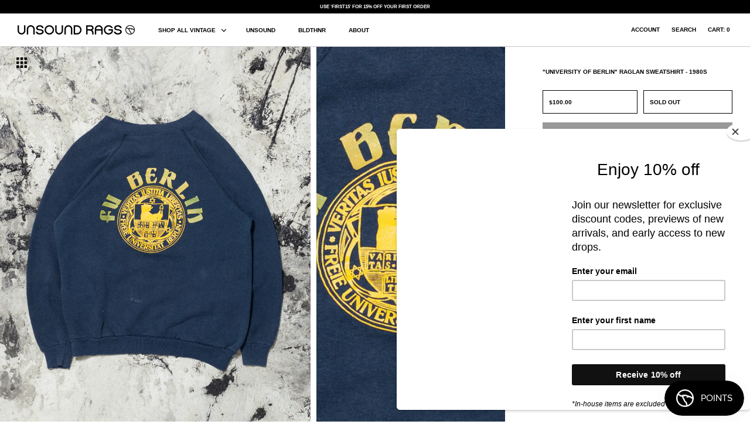

--- FILE ---
content_type: text/html; charset=utf-8
request_url: https://unsoundrags.com/products/university-of-berlin-raglan-sweatshirt-1980s
body_size: 17867
content:
<!DOCTYPE html>
<html class="no-js" lang="en">
<head>
  <!-- Symmetry 4.11.6 -->
  <link rel="preload" href="//unsoundrags.com/cdn/shop/t/52/assets/styles.css?v=68786865376874835781764651428" as="style">
  <meta charset="utf-8" />
<meta name="viewport" content="width=device-width, initial-scale=1.0, maximum-scale=1.0,user-scalable=0" />
<meta http-equiv="X-UA-Compatible" content="IE=edge">

<link rel="preconnect" href="https://cdn.shopify.com" crossorigin>
<link rel="preconnect" href="https://fonts.shopify.com" crossorigin>
<link rel="preconnect" href="https://monorail-edge.shopifysvc.com"><link rel="preload" as="font" href="" type="font/woff2" crossorigin>
<link rel="preload" as="font" href="" type="font/woff2" crossorigin>
<link rel="preload" as="font" href="" type="font/woff2" crossorigin>
<link rel="preload" as="font" href="" type="font/woff2" crossorigin><link rel="preload" as="font" href="" type="font/woff2" crossorigin><link rel="preload" href="//unsoundrags.com/cdn/shop/t/52/assets/vendor.js?v=105202062377205878661764650985" as="script">
<link rel="preload" href="//unsoundrags.com/cdn/shop/t/52/assets/theme.js?v=141117821041988082401764650985" as="script"><link rel="canonical" href="https://unsoundrags.com/products/university-of-berlin-raglan-sweatshirt-1980s" /><meta name="description" content="MeasurementsNo Tagged SizePit to pit: 21 inchesLength: 24 inches">
  <meta name="theme-color" content="#000000">

  <title>
    &quot;University of Berlin&quot; Raglan Sweatshirt - 1980s &ndash; UNSOUND RAGS
  </title>

  


<meta property="og:site_name" content="UNSOUND RAGS">
<meta property="og:url" content="https://unsoundrags.com/products/university-of-berlin-raglan-sweatshirt-1980s">
<meta property="og:title" content=""University of Berlin" Raglan Sweatshirt - 1980s">
<meta property="og:type" content="product">
<meta property="og:description" content="MeasurementsNo Tagged SizePit to pit: 21 inchesLength: 24 inches">

  <meta property="og:price:amount" content="100.00">
  <meta property="og:price:currency" content="USD">

<meta property="og:image" content="http://unsoundrags.com/cdn/shop/products/fuberlin1_1200x1200.jpg?v=1608772578">
      <meta property="og:image:width" content="2680">
      <meta property="og:image:height" content="3350">
    <meta property="og:image" content="http://unsoundrags.com/cdn/shop/products/fuberlin2_1200x1200.jpg?v=1608772578">
      <meta property="og:image:width" content="1041">
      <meta property="og:image:height" content="1301">
    



<meta name="twitter:card" content="summary_large_image">
<meta name="twitter:title" content=""University of Berlin" Raglan Sweatshirt - 1980s">
<meta name="twitter:description" content="MeasurementsNo Tagged SizePit to pit: 21 inchesLength: 24 inches">


  <link href="//unsoundrags.com/cdn/shop/t/52/assets/styles.css?v=68786865376874835781764651428" rel="stylesheet" type="text/css" media="all" />
  <link href="//unsoundrags.com/cdn/shop/t/52/assets/custom.css?v=2029508608274868601764650985" rel="stylesheet" type="text/css" media="all" />
  
  <style>
.price-area{
  height: 40px;
  line-height: 40px;

} 
    .price-container {
    margin-bottom: 15px!important;
}
  @media (max-width: 767px) {
    .overlay-text__rte.user-content.large-text {
      font-size: 10px !important;
    }
  }
  </style>

  <script>
    window.theme = window.theme || {};
    theme.money_format = "${{amount}}";
    theme.strings = {
      previous: "Previous",
      next: "Next",
      addressError: "Error looking up that address",
      addressNoResults: "No results for that address",
      addressQueryLimit: "You have exceeded the Google API usage limit. Consider upgrading to a \u003ca href=\"https:\/\/developers.google.com\/maps\/premium\/usage-limits\"\u003ePremium Plan\u003c\/a\u003e.",
      authError: "There was a problem authenticating your Google Maps API Key.",
      icon_labels_left: "Left",
      icon_labels_right: "Right",
      icon_labels_down: "Down",
      icon_labels_close: "Close",
      cart_terms_confirmation: "You must agree to the terms and conditions before continuing.",
      products_listing_from: "From",
      layout_live_search_see_all: "See all results",
      products_product_add_to_cart: "Add to Cart",
      products_variant_no_stock: "Sold out",
      products_variant_non_existent: "Unavailable",
      onlyXLeft: "[[ quantity ]] in stock",
      products_product_unit_price_separator: " \/ ",
      general_navigation_menu_toggle_aria_label: "Toggle menu",
      products_added_notification_title: "Just added",
      products_added_notification_item: "Item",
      products_added_notification_unit_price: "Item price",
      products_added_notification_quantity: "Qty",
      products_added_notification_total_price: "Total price",
      products_added_notification_shipping_note: "Excl. shipping",
      products_added_notification_keep_shopping: "Keep Shopping",
      products_added_notification_cart: "Cart",
      products_product_adding_to_cart: "Adding",
      products_product_added_to_cart: "Added to cart",
      products_added_notification_subtotal: "Subtotal",
      products_labels_sold_out: "Sold Out",
      products_labels_sale: "Sale",
      general_quick_search_pages: "Pages",
      general_quick_search_no_results: "Sorry, we couldn\u0026#39;t find any results"
    };
    theme.routes = {
      search_url: '/search',
      cart_url: '/cart',
      cart_add_url: '/cart/add',
      cart_change_url: '/cart/change'
    };
    theme.settings = {
      cart_type: "drawer",
      prod_thumb_detail_show: true,
      show_size_chart: false
    };
    document.documentElement.className = document.documentElement.className.replace('no-js', '');
  </script>

  <script>window.performance && window.performance.mark && window.performance.mark('shopify.content_for_header.start');</script><meta id="shopify-digital-wallet" name="shopify-digital-wallet" content="/28659548213/digital_wallets/dialog">
<meta name="shopify-checkout-api-token" content="48d71ba5f94c66745ce11bda0b1dfc28">
<meta id="in-context-paypal-metadata" data-shop-id="28659548213" data-venmo-supported="false" data-environment="production" data-locale="en_US" data-paypal-v4="true" data-currency="USD">
<link rel="alternate" type="application/json+oembed" href="https://unsoundrags.com/products/university-of-berlin-raglan-sweatshirt-1980s.oembed">
<script async="async" src="/checkouts/internal/preloads.js?locale=en-US"></script>
<link rel="preconnect" href="https://shop.app" crossorigin="anonymous">
<script async="async" src="https://shop.app/checkouts/internal/preloads.js?locale=en-US&shop_id=28659548213" crossorigin="anonymous"></script>
<script id="apple-pay-shop-capabilities" type="application/json">{"shopId":28659548213,"countryCode":"US","currencyCode":"USD","merchantCapabilities":["supports3DS"],"merchantId":"gid:\/\/shopify\/Shop\/28659548213","merchantName":"UNSOUND RAGS","requiredBillingContactFields":["postalAddress","email","phone"],"requiredShippingContactFields":["postalAddress","email","phone"],"shippingType":"shipping","supportedNetworks":["visa","masterCard","amex","discover","elo","jcb"],"total":{"type":"pending","label":"UNSOUND RAGS","amount":"1.00"},"shopifyPaymentsEnabled":true,"supportsSubscriptions":true}</script>
<script id="shopify-features" type="application/json">{"accessToken":"48d71ba5f94c66745ce11bda0b1dfc28","betas":["rich-media-storefront-analytics"],"domain":"unsoundrags.com","predictiveSearch":true,"shopId":28659548213,"locale":"en"}</script>
<script>var Shopify = Shopify || {};
Shopify.shop = "unsound-rags.myshopify.com";
Shopify.locale = "en";
Shopify.currency = {"active":"USD","rate":"1.0"};
Shopify.country = "US";
Shopify.theme = {"name":"Copy of BLACK FRIDAY 2025","id":143777071157,"schema_name":"Symmetry","schema_version":"4.11.6","theme_store_id":null,"role":"main"};
Shopify.theme.handle = "null";
Shopify.theme.style = {"id":null,"handle":null};
Shopify.cdnHost = "unsoundrags.com/cdn";
Shopify.routes = Shopify.routes || {};
Shopify.routes.root = "/";</script>
<script type="module">!function(o){(o.Shopify=o.Shopify||{}).modules=!0}(window);</script>
<script>!function(o){function n(){var o=[];function n(){o.push(Array.prototype.slice.apply(arguments))}return n.q=o,n}var t=o.Shopify=o.Shopify||{};t.loadFeatures=n(),t.autoloadFeatures=n()}(window);</script>
<script>
  window.ShopifyPay = window.ShopifyPay || {};
  window.ShopifyPay.apiHost = "shop.app\/pay";
  window.ShopifyPay.redirectState = null;
</script>
<script id="shop-js-analytics" type="application/json">{"pageType":"product"}</script>
<script defer="defer" async type="module" src="//unsoundrags.com/cdn/shopifycloud/shop-js/modules/v2/client.init-shop-cart-sync_BdyHc3Nr.en.esm.js"></script>
<script defer="defer" async type="module" src="//unsoundrags.com/cdn/shopifycloud/shop-js/modules/v2/chunk.common_Daul8nwZ.esm.js"></script>
<script type="module">
  await import("//unsoundrags.com/cdn/shopifycloud/shop-js/modules/v2/client.init-shop-cart-sync_BdyHc3Nr.en.esm.js");
await import("//unsoundrags.com/cdn/shopifycloud/shop-js/modules/v2/chunk.common_Daul8nwZ.esm.js");

  window.Shopify.SignInWithShop?.initShopCartSync?.({"fedCMEnabled":true,"windoidEnabled":true});

</script>
<script>
  window.Shopify = window.Shopify || {};
  if (!window.Shopify.featureAssets) window.Shopify.featureAssets = {};
  window.Shopify.featureAssets['shop-js'] = {"shop-cart-sync":["modules/v2/client.shop-cart-sync_QYOiDySF.en.esm.js","modules/v2/chunk.common_Daul8nwZ.esm.js"],"init-fed-cm":["modules/v2/client.init-fed-cm_DchLp9rc.en.esm.js","modules/v2/chunk.common_Daul8nwZ.esm.js"],"shop-button":["modules/v2/client.shop-button_OV7bAJc5.en.esm.js","modules/v2/chunk.common_Daul8nwZ.esm.js"],"init-windoid":["modules/v2/client.init-windoid_DwxFKQ8e.en.esm.js","modules/v2/chunk.common_Daul8nwZ.esm.js"],"shop-cash-offers":["modules/v2/client.shop-cash-offers_DWtL6Bq3.en.esm.js","modules/v2/chunk.common_Daul8nwZ.esm.js","modules/v2/chunk.modal_CQq8HTM6.esm.js"],"shop-toast-manager":["modules/v2/client.shop-toast-manager_CX9r1SjA.en.esm.js","modules/v2/chunk.common_Daul8nwZ.esm.js"],"init-shop-email-lookup-coordinator":["modules/v2/client.init-shop-email-lookup-coordinator_UhKnw74l.en.esm.js","modules/v2/chunk.common_Daul8nwZ.esm.js"],"pay-button":["modules/v2/client.pay-button_DzxNnLDY.en.esm.js","modules/v2/chunk.common_Daul8nwZ.esm.js"],"avatar":["modules/v2/client.avatar_BTnouDA3.en.esm.js"],"init-shop-cart-sync":["modules/v2/client.init-shop-cart-sync_BdyHc3Nr.en.esm.js","modules/v2/chunk.common_Daul8nwZ.esm.js"],"shop-login-button":["modules/v2/client.shop-login-button_D8B466_1.en.esm.js","modules/v2/chunk.common_Daul8nwZ.esm.js","modules/v2/chunk.modal_CQq8HTM6.esm.js"],"init-customer-accounts-sign-up":["modules/v2/client.init-customer-accounts-sign-up_C8fpPm4i.en.esm.js","modules/v2/client.shop-login-button_D8B466_1.en.esm.js","modules/v2/chunk.common_Daul8nwZ.esm.js","modules/v2/chunk.modal_CQq8HTM6.esm.js"],"init-shop-for-new-customer-accounts":["modules/v2/client.init-shop-for-new-customer-accounts_CVTO0Ztu.en.esm.js","modules/v2/client.shop-login-button_D8B466_1.en.esm.js","modules/v2/chunk.common_Daul8nwZ.esm.js","modules/v2/chunk.modal_CQq8HTM6.esm.js"],"init-customer-accounts":["modules/v2/client.init-customer-accounts_dRgKMfrE.en.esm.js","modules/v2/client.shop-login-button_D8B466_1.en.esm.js","modules/v2/chunk.common_Daul8nwZ.esm.js","modules/v2/chunk.modal_CQq8HTM6.esm.js"],"shop-follow-button":["modules/v2/client.shop-follow-button_CkZpjEct.en.esm.js","modules/v2/chunk.common_Daul8nwZ.esm.js","modules/v2/chunk.modal_CQq8HTM6.esm.js"],"lead-capture":["modules/v2/client.lead-capture_BntHBhfp.en.esm.js","modules/v2/chunk.common_Daul8nwZ.esm.js","modules/v2/chunk.modal_CQq8HTM6.esm.js"],"checkout-modal":["modules/v2/client.checkout-modal_CfxcYbTm.en.esm.js","modules/v2/chunk.common_Daul8nwZ.esm.js","modules/v2/chunk.modal_CQq8HTM6.esm.js"],"shop-login":["modules/v2/client.shop-login_Da4GZ2H6.en.esm.js","modules/v2/chunk.common_Daul8nwZ.esm.js","modules/v2/chunk.modal_CQq8HTM6.esm.js"],"payment-terms":["modules/v2/client.payment-terms_MV4M3zvL.en.esm.js","modules/v2/chunk.common_Daul8nwZ.esm.js","modules/v2/chunk.modal_CQq8HTM6.esm.js"]};
</script>
<script>(function() {
  var isLoaded = false;
  function asyncLoad() {
    if (isLoaded) return;
    isLoaded = true;
    var urls = ["https:\/\/chimpstatic.com\/mcjs-connected\/js\/users\/458b9578b8d1593bc8bbd1334\/cf99e89c87e1f22ad1744950d.js?shop=unsound-rags.myshopify.com","\/\/cdn.shopify.com\/s\/files\/1\/0257\/0108\/9360\/t\/85\/assets\/usf-license.js?shop=unsound-rags.myshopify.com","https:\/\/a.mailmunch.co\/widgets\/site-1009820-2acba0eb55bcaabf4ed745cc435c966660d91ba6.js?shop=unsound-rags.myshopify.com"];
    for (var i = 0; i < urls.length; i++) {
      var s = document.createElement('script');
      s.type = 'text/javascript';
      s.async = true;
      s.src = urls[i];
      var x = document.getElementsByTagName('script')[0];
      x.parentNode.insertBefore(s, x);
    }
  };
  if(window.attachEvent) {
    window.attachEvent('onload', asyncLoad);
  } else {
    window.addEventListener('load', asyncLoad, false);
  }
})();</script>
<script id="__st">var __st={"a":28659548213,"offset":-28800,"reqid":"d4164228-883f-44a0-af60-a8aacf3511fb-1768992394","pageurl":"unsoundrags.com\/products\/university-of-berlin-raglan-sweatshirt-1980s","u":"cb11b5cc8102","p":"product","rtyp":"product","rid":5000155430965};</script>
<script>window.ShopifyPaypalV4VisibilityTracking = true;</script>
<script id="captcha-bootstrap">!function(){'use strict';const t='contact',e='account',n='new_comment',o=[[t,t],['blogs',n],['comments',n],[t,'customer']],c=[[e,'customer_login'],[e,'guest_login'],[e,'recover_customer_password'],[e,'create_customer']],r=t=>t.map((([t,e])=>`form[action*='/${t}']:not([data-nocaptcha='true']) input[name='form_type'][value='${e}']`)).join(','),a=t=>()=>t?[...document.querySelectorAll(t)].map((t=>t.form)):[];function s(){const t=[...o],e=r(t);return a(e)}const i='password',u='form_key',d=['recaptcha-v3-token','g-recaptcha-response','h-captcha-response',i],f=()=>{try{return window.sessionStorage}catch{return}},m='__shopify_v',_=t=>t.elements[u];function p(t,e,n=!1){try{const o=window.sessionStorage,c=JSON.parse(o.getItem(e)),{data:r}=function(t){const{data:e,action:n}=t;return t[m]||n?{data:e,action:n}:{data:t,action:n}}(c);for(const[e,n]of Object.entries(r))t.elements[e]&&(t.elements[e].value=n);n&&o.removeItem(e)}catch(o){console.error('form repopulation failed',{error:o})}}const l='form_type',E='cptcha';function T(t){t.dataset[E]=!0}const w=window,h=w.document,L='Shopify',v='ce_forms',y='captcha';let A=!1;((t,e)=>{const n=(g='f06e6c50-85a8-45c8-87d0-21a2b65856fe',I='https://cdn.shopify.com/shopifycloud/storefront-forms-hcaptcha/ce_storefront_forms_captcha_hcaptcha.v1.5.2.iife.js',D={infoText:'Protected by hCaptcha',privacyText:'Privacy',termsText:'Terms'},(t,e,n)=>{const o=w[L][v],c=o.bindForm;if(c)return c(t,g,e,D).then(n);var r;o.q.push([[t,g,e,D],n]),r=I,A||(h.body.append(Object.assign(h.createElement('script'),{id:'captcha-provider',async:!0,src:r})),A=!0)});var g,I,D;w[L]=w[L]||{},w[L][v]=w[L][v]||{},w[L][v].q=[],w[L][y]=w[L][y]||{},w[L][y].protect=function(t,e){n(t,void 0,e),T(t)},Object.freeze(w[L][y]),function(t,e,n,w,h,L){const[v,y,A,g]=function(t,e,n){const i=e?o:[],u=t?c:[],d=[...i,...u],f=r(d),m=r(i),_=r(d.filter((([t,e])=>n.includes(e))));return[a(f),a(m),a(_),s()]}(w,h,L),I=t=>{const e=t.target;return e instanceof HTMLFormElement?e:e&&e.form},D=t=>v().includes(t);t.addEventListener('submit',(t=>{const e=I(t);if(!e)return;const n=D(e)&&!e.dataset.hcaptchaBound&&!e.dataset.recaptchaBound,o=_(e),c=g().includes(e)&&(!o||!o.value);(n||c)&&t.preventDefault(),c&&!n&&(function(t){try{if(!f())return;!function(t){const e=f();if(!e)return;const n=_(t);if(!n)return;const o=n.value;o&&e.removeItem(o)}(t);const e=Array.from(Array(32),(()=>Math.random().toString(36)[2])).join('');!function(t,e){_(t)||t.append(Object.assign(document.createElement('input'),{type:'hidden',name:u})),t.elements[u].value=e}(t,e),function(t,e){const n=f();if(!n)return;const o=[...t.querySelectorAll(`input[type='${i}']`)].map((({name:t})=>t)),c=[...d,...o],r={};for(const[a,s]of new FormData(t).entries())c.includes(a)||(r[a]=s);n.setItem(e,JSON.stringify({[m]:1,action:t.action,data:r}))}(t,e)}catch(e){console.error('failed to persist form',e)}}(e),e.submit())}));const S=(t,e)=>{t&&!t.dataset[E]&&(n(t,e.some((e=>e===t))),T(t))};for(const o of['focusin','change'])t.addEventListener(o,(t=>{const e=I(t);D(e)&&S(e,y())}));const B=e.get('form_key'),M=e.get(l),P=B&&M;t.addEventListener('DOMContentLoaded',(()=>{const t=y();if(P)for(const e of t)e.elements[l].value===M&&p(e,B);[...new Set([...A(),...v().filter((t=>'true'===t.dataset.shopifyCaptcha))])].forEach((e=>S(e,t)))}))}(h,new URLSearchParams(w.location.search),n,t,e,['guest_login'])})(!0,!0)}();</script>
<script integrity="sha256-4kQ18oKyAcykRKYeNunJcIwy7WH5gtpwJnB7kiuLZ1E=" data-source-attribution="shopify.loadfeatures" defer="defer" src="//unsoundrags.com/cdn/shopifycloud/storefront/assets/storefront/load_feature-a0a9edcb.js" crossorigin="anonymous"></script>
<script crossorigin="anonymous" defer="defer" src="//unsoundrags.com/cdn/shopifycloud/storefront/assets/shopify_pay/storefront-65b4c6d7.js?v=20250812"></script>
<script data-source-attribution="shopify.dynamic_checkout.dynamic.init">var Shopify=Shopify||{};Shopify.PaymentButton=Shopify.PaymentButton||{isStorefrontPortableWallets:!0,init:function(){window.Shopify.PaymentButton.init=function(){};var t=document.createElement("script");t.src="https://unsoundrags.com/cdn/shopifycloud/portable-wallets/latest/portable-wallets.en.js",t.type="module",document.head.appendChild(t)}};
</script>
<script data-source-attribution="shopify.dynamic_checkout.buyer_consent">
  function portableWalletsHideBuyerConsent(e){var t=document.getElementById("shopify-buyer-consent"),n=document.getElementById("shopify-subscription-policy-button");t&&n&&(t.classList.add("hidden"),t.setAttribute("aria-hidden","true"),n.removeEventListener("click",e))}function portableWalletsShowBuyerConsent(e){var t=document.getElementById("shopify-buyer-consent"),n=document.getElementById("shopify-subscription-policy-button");t&&n&&(t.classList.remove("hidden"),t.removeAttribute("aria-hidden"),n.addEventListener("click",e))}window.Shopify?.PaymentButton&&(window.Shopify.PaymentButton.hideBuyerConsent=portableWalletsHideBuyerConsent,window.Shopify.PaymentButton.showBuyerConsent=portableWalletsShowBuyerConsent);
</script>
<script data-source-attribution="shopify.dynamic_checkout.cart.bootstrap">document.addEventListener("DOMContentLoaded",(function(){function t(){return document.querySelector("shopify-accelerated-checkout-cart, shopify-accelerated-checkout")}if(t())Shopify.PaymentButton.init();else{new MutationObserver((function(e,n){t()&&(Shopify.PaymentButton.init(),n.disconnect())})).observe(document.body,{childList:!0,subtree:!0})}}));
</script>
<link id="shopify-accelerated-checkout-styles" rel="stylesheet" media="screen" href="https://unsoundrags.com/cdn/shopifycloud/portable-wallets/latest/accelerated-checkout-backwards-compat.css" crossorigin="anonymous">
<style id="shopify-accelerated-checkout-cart">
        #shopify-buyer-consent {
  margin-top: 1em;
  display: inline-block;
  width: 100%;
}

#shopify-buyer-consent.hidden {
  display: none;
}

#shopify-subscription-policy-button {
  background: none;
  border: none;
  padding: 0;
  text-decoration: underline;
  font-size: inherit;
  cursor: pointer;
}

#shopify-subscription-policy-button::before {
  box-shadow: none;
}

      </style>
<script id="sections-script" data-sections="product-recommendations" defer="defer" src="//unsoundrags.com/cdn/shop/t/52/compiled_assets/scripts.js?v=6067"></script>
<script>window.performance && window.performance.mark && window.performance.mark('shopify.content_for_header.end');</script>
  
  <script src="//unsoundrags.com/cdn/shop/t/52/assets/jquery-3.5.1.min.js?v=133494139889153862371764650985" type="text/javascript"></script>
  <script src="//unsoundrags.com/cdn/shop/t/52/assets/accordion.js?v=125295757303735989271764650985" type="text/javascript"></script>

  <!-- Google tag (gtag.js) -->
  <script async src="https://www.googletagmanager.com/gtag/js?id=G-YMESGLC290"></script>
  <script>
    window.dataLayer = window.dataLayer || [];
    function gtag(){dataLayer.push(arguments);}
    gtag('js', new Date());
  
    gtag('config', 'G-YMESGLC290');
  </script>

  <link rel="apple-touch-icon" sizes="180x180" href="//unsoundrags.com/cdn/shop/t/52/assets/apple-touch-icon.png?v=A05NqQgq0a&v=72186426012201019561764650985">
  <link rel="icon" type="image/png" sizes="32x32" href="//unsoundrags.com/cdn/shop/t/52/assets/favicon-32x32.png?v=A05NqQgq0a&v=55880099949612016191764650985">
  <link rel="icon" type="image/png" sizes="16x16" href="//unsoundrags.com/cdn/shop/t/52/assets/favicon-16x16.png?v=A05NqQgq0a&v=78272485170937124111764650985">
  <link rel="manifest" href="//unsoundrags.com/cdn/shop/t/52/assets/site.webmanifest?v=A05NqQgq0a&v=105306276942290813301764650985">
  <link rel="mask-icon" href="//unsoundrags.com/cdn/shop/t/52/assets/safari-pinned-tab.svg?v=A05NqQgq0a&v=126402617462650096081764650985" color="#acacac">
  <link rel="shortcut icon" href="//unsoundrags.com/cdn/shop/t/52/assets/favicon.ico?v=A05NqQgq0a&v=100334642597639456591764650985">
  <meta name="msapplication-TileColor" content="#acacac">
  <meta name="theme-color" content="#acacac">
 
<!-- "snippets/pagefly-header.liquid" was not rendered, the associated app was uninstalled -->
 <div class="evm-wiser-popup-mainsection"></div>	<script src="https://cdn.shopify.com/extensions/019bdd7a-c110-7969-8f1c-937dfc03ea8a/smile-io-272/assets/smile-loader.js" type="text/javascript" defer="defer"></script>
<link href="https://monorail-edge.shopifysvc.com" rel="dns-prefetch">
<script>(function(){if ("sendBeacon" in navigator && "performance" in window) {try {var session_token_from_headers = performance.getEntriesByType('navigation')[0].serverTiming.find(x => x.name == '_s').description;} catch {var session_token_from_headers = undefined;}var session_cookie_matches = document.cookie.match(/_shopify_s=([^;]*)/);var session_token_from_cookie = session_cookie_matches && session_cookie_matches.length === 2 ? session_cookie_matches[1] : "";var session_token = session_token_from_headers || session_token_from_cookie || "";function handle_abandonment_event(e) {var entries = performance.getEntries().filter(function(entry) {return /monorail-edge.shopifysvc.com/.test(entry.name);});if (!window.abandonment_tracked && entries.length === 0) {window.abandonment_tracked = true;var currentMs = Date.now();var navigation_start = performance.timing.navigationStart;var payload = {shop_id: 28659548213,url: window.location.href,navigation_start,duration: currentMs - navigation_start,session_token,page_type: "product"};window.navigator.sendBeacon("https://monorail-edge.shopifysvc.com/v1/produce", JSON.stringify({schema_id: "online_store_buyer_site_abandonment/1.1",payload: payload,metadata: {event_created_at_ms: currentMs,event_sent_at_ms: currentMs}}));}}window.addEventListener('pagehide', handle_abandonment_event);}}());</script>
<script id="web-pixels-manager-setup">(function e(e,d,r,n,o){if(void 0===o&&(o={}),!Boolean(null===(a=null===(i=window.Shopify)||void 0===i?void 0:i.analytics)||void 0===a?void 0:a.replayQueue)){var i,a;window.Shopify=window.Shopify||{};var t=window.Shopify;t.analytics=t.analytics||{};var s=t.analytics;s.replayQueue=[],s.publish=function(e,d,r){return s.replayQueue.push([e,d,r]),!0};try{self.performance.mark("wpm:start")}catch(e){}var l=function(){var e={modern:/Edge?\/(1{2}[4-9]|1[2-9]\d|[2-9]\d{2}|\d{4,})\.\d+(\.\d+|)|Firefox\/(1{2}[4-9]|1[2-9]\d|[2-9]\d{2}|\d{4,})\.\d+(\.\d+|)|Chrom(ium|e)\/(9{2}|\d{3,})\.\d+(\.\d+|)|(Maci|X1{2}).+ Version\/(15\.\d+|(1[6-9]|[2-9]\d|\d{3,})\.\d+)([,.]\d+|)( \(\w+\)|)( Mobile\/\w+|) Safari\/|Chrome.+OPR\/(9{2}|\d{3,})\.\d+\.\d+|(CPU[ +]OS|iPhone[ +]OS|CPU[ +]iPhone|CPU IPhone OS|CPU iPad OS)[ +]+(15[._]\d+|(1[6-9]|[2-9]\d|\d{3,})[._]\d+)([._]\d+|)|Android:?[ /-](13[3-9]|1[4-9]\d|[2-9]\d{2}|\d{4,})(\.\d+|)(\.\d+|)|Android.+Firefox\/(13[5-9]|1[4-9]\d|[2-9]\d{2}|\d{4,})\.\d+(\.\d+|)|Android.+Chrom(ium|e)\/(13[3-9]|1[4-9]\d|[2-9]\d{2}|\d{4,})\.\d+(\.\d+|)|SamsungBrowser\/([2-9]\d|\d{3,})\.\d+/,legacy:/Edge?\/(1[6-9]|[2-9]\d|\d{3,})\.\d+(\.\d+|)|Firefox\/(5[4-9]|[6-9]\d|\d{3,})\.\d+(\.\d+|)|Chrom(ium|e)\/(5[1-9]|[6-9]\d|\d{3,})\.\d+(\.\d+|)([\d.]+$|.*Safari\/(?![\d.]+ Edge\/[\d.]+$))|(Maci|X1{2}).+ Version\/(10\.\d+|(1[1-9]|[2-9]\d|\d{3,})\.\d+)([,.]\d+|)( \(\w+\)|)( Mobile\/\w+|) Safari\/|Chrome.+OPR\/(3[89]|[4-9]\d|\d{3,})\.\d+\.\d+|(CPU[ +]OS|iPhone[ +]OS|CPU[ +]iPhone|CPU IPhone OS|CPU iPad OS)[ +]+(10[._]\d+|(1[1-9]|[2-9]\d|\d{3,})[._]\d+)([._]\d+|)|Android:?[ /-](13[3-9]|1[4-9]\d|[2-9]\d{2}|\d{4,})(\.\d+|)(\.\d+|)|Mobile Safari.+OPR\/([89]\d|\d{3,})\.\d+\.\d+|Android.+Firefox\/(13[5-9]|1[4-9]\d|[2-9]\d{2}|\d{4,})\.\d+(\.\d+|)|Android.+Chrom(ium|e)\/(13[3-9]|1[4-9]\d|[2-9]\d{2}|\d{4,})\.\d+(\.\d+|)|Android.+(UC? ?Browser|UCWEB|U3)[ /]?(15\.([5-9]|\d{2,})|(1[6-9]|[2-9]\d|\d{3,})\.\d+)\.\d+|SamsungBrowser\/(5\.\d+|([6-9]|\d{2,})\.\d+)|Android.+MQ{2}Browser\/(14(\.(9|\d{2,})|)|(1[5-9]|[2-9]\d|\d{3,})(\.\d+|))(\.\d+|)|K[Aa][Ii]OS\/(3\.\d+|([4-9]|\d{2,})\.\d+)(\.\d+|)/},d=e.modern,r=e.legacy,n=navigator.userAgent;return n.match(d)?"modern":n.match(r)?"legacy":"unknown"}(),u="modern"===l?"modern":"legacy",c=(null!=n?n:{modern:"",legacy:""})[u],f=function(e){return[e.baseUrl,"/wpm","/b",e.hashVersion,"modern"===e.buildTarget?"m":"l",".js"].join("")}({baseUrl:d,hashVersion:r,buildTarget:u}),m=function(e){var d=e.version,r=e.bundleTarget,n=e.surface,o=e.pageUrl,i=e.monorailEndpoint;return{emit:function(e){var a=e.status,t=e.errorMsg,s=(new Date).getTime(),l=JSON.stringify({metadata:{event_sent_at_ms:s},events:[{schema_id:"web_pixels_manager_load/3.1",payload:{version:d,bundle_target:r,page_url:o,status:a,surface:n,error_msg:t},metadata:{event_created_at_ms:s}}]});if(!i)return console&&console.warn&&console.warn("[Web Pixels Manager] No Monorail endpoint provided, skipping logging."),!1;try{return self.navigator.sendBeacon.bind(self.navigator)(i,l)}catch(e){}var u=new XMLHttpRequest;try{return u.open("POST",i,!0),u.setRequestHeader("Content-Type","text/plain"),u.send(l),!0}catch(e){return console&&console.warn&&console.warn("[Web Pixels Manager] Got an unhandled error while logging to Monorail."),!1}}}}({version:r,bundleTarget:l,surface:e.surface,pageUrl:self.location.href,monorailEndpoint:e.monorailEndpoint});try{o.browserTarget=l,function(e){var d=e.src,r=e.async,n=void 0===r||r,o=e.onload,i=e.onerror,a=e.sri,t=e.scriptDataAttributes,s=void 0===t?{}:t,l=document.createElement("script"),u=document.querySelector("head"),c=document.querySelector("body");if(l.async=n,l.src=d,a&&(l.integrity=a,l.crossOrigin="anonymous"),s)for(var f in s)if(Object.prototype.hasOwnProperty.call(s,f))try{l.dataset[f]=s[f]}catch(e){}if(o&&l.addEventListener("load",o),i&&l.addEventListener("error",i),u)u.appendChild(l);else{if(!c)throw new Error("Did not find a head or body element to append the script");c.appendChild(l)}}({src:f,async:!0,onload:function(){if(!function(){var e,d;return Boolean(null===(d=null===(e=window.Shopify)||void 0===e?void 0:e.analytics)||void 0===d?void 0:d.initialized)}()){var d=window.webPixelsManager.init(e)||void 0;if(d){var r=window.Shopify.analytics;r.replayQueue.forEach((function(e){var r=e[0],n=e[1],o=e[2];d.publishCustomEvent(r,n,o)})),r.replayQueue=[],r.publish=d.publishCustomEvent,r.visitor=d.visitor,r.initialized=!0}}},onerror:function(){return m.emit({status:"failed",errorMsg:"".concat(f," has failed to load")})},sri:function(e){var d=/^sha384-[A-Za-z0-9+/=]+$/;return"string"==typeof e&&d.test(e)}(c)?c:"",scriptDataAttributes:o}),m.emit({status:"loading"})}catch(e){m.emit({status:"failed",errorMsg:(null==e?void 0:e.message)||"Unknown error"})}}})({shopId: 28659548213,storefrontBaseUrl: "https://unsoundrags.com",extensionsBaseUrl: "https://extensions.shopifycdn.com/cdn/shopifycloud/web-pixels-manager",monorailEndpoint: "https://monorail-edge.shopifysvc.com/unstable/produce_batch",surface: "storefront-renderer",enabledBetaFlags: ["2dca8a86"],webPixelsConfigList: [{"id":"shopify-app-pixel","configuration":"{}","eventPayloadVersion":"v1","runtimeContext":"STRICT","scriptVersion":"0450","apiClientId":"shopify-pixel","type":"APP","privacyPurposes":["ANALYTICS","MARKETING"]},{"id":"shopify-custom-pixel","eventPayloadVersion":"v1","runtimeContext":"LAX","scriptVersion":"0450","apiClientId":"shopify-pixel","type":"CUSTOM","privacyPurposes":["ANALYTICS","MARKETING"]}],isMerchantRequest: false,initData: {"shop":{"name":"UNSOUND RAGS","paymentSettings":{"currencyCode":"USD"},"myshopifyDomain":"unsound-rags.myshopify.com","countryCode":"US","storefrontUrl":"https:\/\/unsoundrags.com"},"customer":null,"cart":null,"checkout":null,"productVariants":[{"price":{"amount":100.0,"currencyCode":"USD"},"product":{"title":"\"University of Berlin\" Raglan Sweatshirt - 1980s","vendor":"UNSOUND RAGS","id":"5000155430965","untranslatedTitle":"\"University of Berlin\" Raglan Sweatshirt - 1980s","url":"\/products\/university-of-berlin-raglan-sweatshirt-1980s","type":"Sweatshirts \u0026 Knitwear"},"id":"33353946923061","image":{"src":"\/\/unsoundrags.com\/cdn\/shop\/products\/fuberlin1.jpg?v=1608772578"},"sku":"\"ULS4182","title":"MEDIUM","untranslatedTitle":"MEDIUM"}],"purchasingCompany":null},},"https://unsoundrags.com/cdn","fcfee988w5aeb613cpc8e4bc33m6693e112",{"modern":"","legacy":""},{"shopId":"28659548213","storefrontBaseUrl":"https:\/\/unsoundrags.com","extensionBaseUrl":"https:\/\/extensions.shopifycdn.com\/cdn\/shopifycloud\/web-pixels-manager","surface":"storefront-renderer","enabledBetaFlags":"[\"2dca8a86\"]","isMerchantRequest":"false","hashVersion":"fcfee988w5aeb613cpc8e4bc33m6693e112","publish":"custom","events":"[[\"page_viewed\",{}],[\"product_viewed\",{\"productVariant\":{\"price\":{\"amount\":100.0,\"currencyCode\":\"USD\"},\"product\":{\"title\":\"\\\"University of Berlin\\\" Raglan Sweatshirt - 1980s\",\"vendor\":\"UNSOUND RAGS\",\"id\":\"5000155430965\",\"untranslatedTitle\":\"\\\"University of Berlin\\\" Raglan Sweatshirt - 1980s\",\"url\":\"\/products\/university-of-berlin-raglan-sweatshirt-1980s\",\"type\":\"Sweatshirts \u0026 Knitwear\"},\"id\":\"33353946923061\",\"image\":{\"src\":\"\/\/unsoundrags.com\/cdn\/shop\/products\/fuberlin1.jpg?v=1608772578\"},\"sku\":\"\\\"ULS4182\",\"title\":\"MEDIUM\",\"untranslatedTitle\":\"MEDIUM\"}}]]"});</script><script>
  window.ShopifyAnalytics = window.ShopifyAnalytics || {};
  window.ShopifyAnalytics.meta = window.ShopifyAnalytics.meta || {};
  window.ShopifyAnalytics.meta.currency = 'USD';
  var meta = {"product":{"id":5000155430965,"gid":"gid:\/\/shopify\/Product\/5000155430965","vendor":"UNSOUND RAGS","type":"Sweatshirts \u0026 Knitwear","handle":"university-of-berlin-raglan-sweatshirt-1980s","variants":[{"id":33353946923061,"price":10000,"name":"\"University of Berlin\" Raglan Sweatshirt - 1980s - MEDIUM","public_title":"MEDIUM","sku":"\"ULS4182"}],"remote":false},"page":{"pageType":"product","resourceType":"product","resourceId":5000155430965,"requestId":"d4164228-883f-44a0-af60-a8aacf3511fb-1768992394"}};
  for (var attr in meta) {
    window.ShopifyAnalytics.meta[attr] = meta[attr];
  }
</script>
<script class="analytics">
  (function () {
    var customDocumentWrite = function(content) {
      var jquery = null;

      if (window.jQuery) {
        jquery = window.jQuery;
      } else if (window.Checkout && window.Checkout.$) {
        jquery = window.Checkout.$;
      }

      if (jquery) {
        jquery('body').append(content);
      }
    };

    var hasLoggedConversion = function(token) {
      if (token) {
        return document.cookie.indexOf('loggedConversion=' + token) !== -1;
      }
      return false;
    }

    var setCookieIfConversion = function(token) {
      if (token) {
        var twoMonthsFromNow = new Date(Date.now());
        twoMonthsFromNow.setMonth(twoMonthsFromNow.getMonth() + 2);

        document.cookie = 'loggedConversion=' + token + '; expires=' + twoMonthsFromNow;
      }
    }

    var trekkie = window.ShopifyAnalytics.lib = window.trekkie = window.trekkie || [];
    if (trekkie.integrations) {
      return;
    }
    trekkie.methods = [
      'identify',
      'page',
      'ready',
      'track',
      'trackForm',
      'trackLink'
    ];
    trekkie.factory = function(method) {
      return function() {
        var args = Array.prototype.slice.call(arguments);
        args.unshift(method);
        trekkie.push(args);
        return trekkie;
      };
    };
    for (var i = 0; i < trekkie.methods.length; i++) {
      var key = trekkie.methods[i];
      trekkie[key] = trekkie.factory(key);
    }
    trekkie.load = function(config) {
      trekkie.config = config || {};
      trekkie.config.initialDocumentCookie = document.cookie;
      var first = document.getElementsByTagName('script')[0];
      var script = document.createElement('script');
      script.type = 'text/javascript';
      script.onerror = function(e) {
        var scriptFallback = document.createElement('script');
        scriptFallback.type = 'text/javascript';
        scriptFallback.onerror = function(error) {
                var Monorail = {
      produce: function produce(monorailDomain, schemaId, payload) {
        var currentMs = new Date().getTime();
        var event = {
          schema_id: schemaId,
          payload: payload,
          metadata: {
            event_created_at_ms: currentMs,
            event_sent_at_ms: currentMs
          }
        };
        return Monorail.sendRequest("https://" + monorailDomain + "/v1/produce", JSON.stringify(event));
      },
      sendRequest: function sendRequest(endpointUrl, payload) {
        // Try the sendBeacon API
        if (window && window.navigator && typeof window.navigator.sendBeacon === 'function' && typeof window.Blob === 'function' && !Monorail.isIos12()) {
          var blobData = new window.Blob([payload], {
            type: 'text/plain'
          });

          if (window.navigator.sendBeacon(endpointUrl, blobData)) {
            return true;
          } // sendBeacon was not successful

        } // XHR beacon

        var xhr = new XMLHttpRequest();

        try {
          xhr.open('POST', endpointUrl);
          xhr.setRequestHeader('Content-Type', 'text/plain');
          xhr.send(payload);
        } catch (e) {
          console.log(e);
        }

        return false;
      },
      isIos12: function isIos12() {
        return window.navigator.userAgent.lastIndexOf('iPhone; CPU iPhone OS 12_') !== -1 || window.navigator.userAgent.lastIndexOf('iPad; CPU OS 12_') !== -1;
      }
    };
    Monorail.produce('monorail-edge.shopifysvc.com',
      'trekkie_storefront_load_errors/1.1',
      {shop_id: 28659548213,
      theme_id: 143777071157,
      app_name: "storefront",
      context_url: window.location.href,
      source_url: "//unsoundrags.com/cdn/s/trekkie.storefront.cd680fe47e6c39ca5d5df5f0a32d569bc48c0f27.min.js"});

        };
        scriptFallback.async = true;
        scriptFallback.src = '//unsoundrags.com/cdn/s/trekkie.storefront.cd680fe47e6c39ca5d5df5f0a32d569bc48c0f27.min.js';
        first.parentNode.insertBefore(scriptFallback, first);
      };
      script.async = true;
      script.src = '//unsoundrags.com/cdn/s/trekkie.storefront.cd680fe47e6c39ca5d5df5f0a32d569bc48c0f27.min.js';
      first.parentNode.insertBefore(script, first);
    };
    trekkie.load(
      {"Trekkie":{"appName":"storefront","development":false,"defaultAttributes":{"shopId":28659548213,"isMerchantRequest":null,"themeId":143777071157,"themeCityHash":"9266446629942710198","contentLanguage":"en","currency":"USD","eventMetadataId":"2c117bda-006b-4d6f-9cea-d4f9bbd815e8"},"isServerSideCookieWritingEnabled":true,"monorailRegion":"shop_domain","enabledBetaFlags":["65f19447"]},"Session Attribution":{},"S2S":{"facebookCapiEnabled":false,"source":"trekkie-storefront-renderer","apiClientId":580111}}
    );

    var loaded = false;
    trekkie.ready(function() {
      if (loaded) return;
      loaded = true;

      window.ShopifyAnalytics.lib = window.trekkie;

      var originalDocumentWrite = document.write;
      document.write = customDocumentWrite;
      try { window.ShopifyAnalytics.merchantGoogleAnalytics.call(this); } catch(error) {};
      document.write = originalDocumentWrite;

      window.ShopifyAnalytics.lib.page(null,{"pageType":"product","resourceType":"product","resourceId":5000155430965,"requestId":"d4164228-883f-44a0-af60-a8aacf3511fb-1768992394","shopifyEmitted":true});

      var match = window.location.pathname.match(/checkouts\/(.+)\/(thank_you|post_purchase)/)
      var token = match? match[1]: undefined;
      if (!hasLoggedConversion(token)) {
        setCookieIfConversion(token);
        window.ShopifyAnalytics.lib.track("Viewed Product",{"currency":"USD","variantId":33353946923061,"productId":5000155430965,"productGid":"gid:\/\/shopify\/Product\/5000155430965","name":"\"University of Berlin\" Raglan Sweatshirt - 1980s - MEDIUM","price":"100.00","sku":"\"ULS4182","brand":"UNSOUND RAGS","variant":"MEDIUM","category":"Sweatshirts \u0026 Knitwear","nonInteraction":true,"remote":false},undefined,undefined,{"shopifyEmitted":true});
      window.ShopifyAnalytics.lib.track("monorail:\/\/trekkie_storefront_viewed_product\/1.1",{"currency":"USD","variantId":33353946923061,"productId":5000155430965,"productGid":"gid:\/\/shopify\/Product\/5000155430965","name":"\"University of Berlin\" Raglan Sweatshirt - 1980s - MEDIUM","price":"100.00","sku":"\"ULS4182","brand":"UNSOUND RAGS","variant":"MEDIUM","category":"Sweatshirts \u0026 Knitwear","nonInteraction":true,"remote":false,"referer":"https:\/\/unsoundrags.com\/products\/university-of-berlin-raglan-sweatshirt-1980s"});
      }
    });


        var eventsListenerScript = document.createElement('script');
        eventsListenerScript.async = true;
        eventsListenerScript.src = "//unsoundrags.com/cdn/shopifycloud/storefront/assets/shop_events_listener-3da45d37.js";
        document.getElementsByTagName('head')[0].appendChild(eventsListenerScript);

})();</script>
<script
  defer
  src="https://unsoundrags.com/cdn/shopifycloud/perf-kit/shopify-perf-kit-3.0.4.min.js"
  data-application="storefront-renderer"
  data-shop-id="28659548213"
  data-render-region="gcp-us-central1"
  data-page-type="product"
  data-theme-instance-id="143777071157"
  data-theme-name="Symmetry"
  data-theme-version="4.11.6"
  data-monorail-region="shop_domain"
  data-resource-timing-sampling-rate="10"
  data-shs="true"
  data-shs-beacon="true"
  data-shs-export-with-fetch="true"
  data-shs-logs-sample-rate="1"
  data-shs-beacon-endpoint="https://unsoundrags.com/api/collect"
></script>
</head> 

<body class="template-product">
  <a class="skip-link visually-hidden" href="#content">Skip to content</a>

  <div id="shopify-section-announcement-bar" class="shopify-section section-announcement-bar">
 

  <div id="section-id-announcement-bar" class="announcement-bar announcement-bar--align-center" data-section-type="announcement-bar">
    <style data-shopify>
      #section-id-announcement-bar {
        background: #000000;
        color: #ffffff;
      }
    </style>
<div class="container container--no-max">
      <div class="announcement-bar__left">
        
      </div>

      
        <div class="announcement-bar__middle">
          <a class="announcement-bar__link" href="/collections/unsound"><div class="announcement-bar__inner">USE ‘FIRST15’ FOR 15% OFF YOUR FIRST ORDER</div></a>
        </div>
      

      <div class="announcement-bar__right">
        
        
          <div class="header-disclosures desktop-only">
            <form method="post" action="/localization" id="localization_form_annbar" accept-charset="UTF-8" class="selectors-form" enctype="multipart/form-data"><input type="hidden" name="form_type" value="localization" /><input type="hidden" name="utf8" value="✓" /><input type="hidden" name="_method" value="put" /><input type="hidden" name="return_to" value="/products/university-of-berlin-raglan-sweatshirt-1980s" /></form>
          </div>
        
      </div>
    </div>
  </div>
</div>
  <div id="shopify-section-header" class="shopify-section section-header"><style data-shopify>
  .logo img {
    width: 200px;
  }
  .logo-area__middle--logo-image {
    max-width: 200px;
  }
  @media (max-width: 767px) {
    .logo img {
      width: 125px;
    }
  }.section-header {
    position: -webkit-sticky;
    position: sticky;
  }</style>



<div data-section-type="header">
  <div id="pageheader" class="pageheader pageheader--layout-inline-menu-left"><div class="logo-area container container--no-max">
      <div class="logo-image">
        <div class="logo-area__middle__inner">
        
<div class="logo">
        <a href="/" title="UNSOUND RAGS"><img src="//unsoundrags.com/cdn/shop/files/UNSOUNDWEBSITELOGO_a2a1e70c-8dbb-4c63-b171-3abd57e660b2_400x.png?v=1678905047" alt="" itemprop="logo" /></a>
      </div>
        </div>
      </div>
      
      <div class="logo-area__left" style="padding-left: 40px;">
        <div class="logo-area__left__inner">
          

          

          
            <div class="navigation navigation--left" role="navigation" aria-label="Primary navigation">
              <div class="navigation__tier-1-container">
                <ul class="navigation__tier-1">
                  
<li class="navigation__item navigation__item--with-children">
                      <a href="/collections/shop-all-vintage" class="navigation__link" aria-haspopup="true" aria-expanded="false" aria-controls="NavigationTier2-1">SHOP ALL VINTAGE</a>
                      
                        <a class="navigation__children-toggle" href="#"><svg xmlns="http://www.w3.org/2000/svg" width="24" height="24" viewBox="0 0 24 24" fill="none" stroke="currentColor" stroke-width="2" stroke-linecap="round" stroke-linejoin="round" class="feather feather-chevron-down"><title>Toggle menu</title><polyline points="6 9 12 15 18 9"></polyline></svg></a>
                      
                    </li>
                  
<li class="navigation__item">
                      <a href="/collections/unsound" class="navigation__link" >UNSOUND</a>
                      
                    </li>
                  
<li class="navigation__item">
                      <a href="/collections/bldthnr" class="navigation__link" >bldthnr</a>
                      
                    </li>
                  
<li class="navigation__item">
                      <a href="/pages/about" class="navigation__link" >ABOUT</a>
                      
                    </li>
                  
                </ul>
              </div>
            </div>
          
        </div>
      </div>

      

      <div class="logo-area__right">
        <div class="logo-area__right__inner">
          <div>
            
              
                <a class="header-account-link-mobile" href="/account/login" aria-label="Account">
                  <span class="desktop-only">Account</span>
                  <span class="mobile-only"><svg width="19px" height="18px" viewBox="-1 -1 21 20" version="1.1" xmlns="http://www.w3.org/2000/svg" xmlns:xlink="http://www.w3.org/1999/xlink">
  <g transform="translate(0.968750, -0.031250)" stroke="none" stroke-width="1" fill="currentColor" fill-rule="nonzero">
    <path d="M9,7.5 C10.704,7.5 12.086,6.157 12.086,4.5 C12.086,2.843 10.704,1.5 9,1.5 C7.296,1.5 5.914,2.843 5.914,4.5 C5.914,6.157 7.296,7.5 9,7.5 Z M9,9 C6.444,9 4.371,6.985 4.371,4.5 C4.371,2.015 6.444,0 9,0 C11.556,0 13.629,2.015 13.629,4.5 C13.629,6.985 11.556,9 9,9 Z M1.543,18 L0,18 L0,15 C0,12.377 2.187,10.25 4.886,10.25 L14.143,10.25 C16.273,10.25 18,11.929 18,14 L18,18 L16.457,18 L16.457,14 C16.457,12.757 15.421,11.75 14.143,11.75 L4.886,11.75 C3.04,11.75 1.543,13.205 1.543,15 L1.543,18 Z"></path>
  </g>
</svg></span>
                </a>
              
            
          </div>
          <div class="mobile-only">
            <a class="show-search-link" href="#main-search">
              <span class="header-search-link-mobile"><svg viewBox="0 0 19 21" version="1.1" xmlns="http://www.w3.org/2000/svg" xmlns:xlink="http://www.w3.org/1999/xlink" stroke="none" stroke-width="1" fill="currentColor" fill-rule="nonzero">
  <g transform="translate(0.000000, 0.472222)" >
    <path d="M14.3977778,14.0103889 L19,19.0422222 L17.8135556,20.0555556 L13.224,15.0385 C11.8019062,16.0671405 10.0908414,16.619514 8.33572222,16.6165556 C3.73244444,16.6165556 0,12.8967778 0,8.30722222 C0,3.71766667 3.73244444,0 8.33572222,0 C12.939,0 16.6714444,3.71977778 16.6714444,8.30722222 C16.6739657,10.4296993 15.859848,12.4717967 14.3977778,14.0103889 Z M8.33572222,15.0585556 C12.0766111,15.0585556 15.1081667,12.0365 15.1081667,8.30827778 C15.1081667,4.58005556 12.0766111,1.558 8.33572222,1.558 C4.59483333,1.558 1.56327778,4.58005556 1.56327778,8.30827778 C1.56327778,12.0365 4.59483333,15.0585556 8.33572222,15.0585556 Z"></path>
  </g>
</svg>
</span>
            </a>
          </div>
          <div>
            <a class="show-search-link desktop-only" href="#main-search">
              <span class="show-search-link__text">Search</span>
              <span class="show-search-link__icon"><svg viewBox="0 0 19 21" version="1.1" xmlns="http://www.w3.org/2000/svg" xmlns:xlink="http://www.w3.org/1999/xlink" stroke="none" stroke-width="1" fill="currentColor" fill-rule="nonzero">
  <g transform="translate(0.000000, 0.472222)" >
    <path d="M14.3977778,14.0103889 L19,19.0422222 L17.8135556,20.0555556 L13.224,15.0385 C11.8019062,16.0671405 10.0908414,16.619514 8.33572222,16.6165556 C3.73244444,16.6165556 0,12.8967778 0,8.30722222 C0,3.71766667 3.73244444,0 8.33572222,0 C12.939,0 16.6714444,3.71977778 16.6714444,8.30722222 C16.6739657,10.4296993 15.859848,12.4717967 14.3977778,14.0103889 Z M8.33572222,15.0585556 C12.0766111,15.0585556 15.1081667,12.0365 15.1081667,8.30827778 C15.1081667,4.58005556 12.0766111,1.558 8.33572222,1.558 C4.59483333,1.558 1.56327778,4.58005556 1.56327778,8.30827778 C1.56327778,12.0365 4.59483333,15.0585556 8.33572222,15.0585556 Z"></path>
  </g>
</svg>
</span>
            </a>
          </div>
          <div class="cart-summary">
            <a href="/cart" class="cart-link">
              <span class="cart-link__label">Cart: 0</span>
              <span class="cart-link__icon"><svg viewBox="0 0 21 19" version="1.1" xmlns="http://www.w3.org/2000/svg" xmlns:xlink="http://www.w3.org/1999/xlink" stroke="none" stroke-width="1" fill="currentColor" fill-rule="nonzero">
  <g transform="translate(-0.500000, 0.500000)">
    <path d="M10.5,5.75 L10.5,0 L12,0 L12,5.75 L21.5,5.75 L17.682,17.75 L4.318,17.75 L0.5,5.75 L10.5,5.75 Z M2.551,7.25 L5.415,16.25 L16.585,16.25 L19.449,7.25 L2.55,7.25 L2.551,7.25 Z"></path>
  </g>
</svg></span>
            </a>
          </div>
          <div>
            <button class="button notabutton mobile-nav-toggle" aria-label="Toggle menu" aria-controls="main-nav">
              <svg xmlns="http://www.w3.org/2000/svg" width="24" height="24" viewBox="0 0 24 24" fill="none" stroke="currentColor" stroke-width="1.5" stroke-linecap="round" stroke-linejoin="round" class="feather feather-menu"><line x1="3" y1="12" x2="21" y2="12"></line><line x1="3" y1="6" x2="21" y2="6"></line><line x1="3" y1="18" x2="21" y2="18"></line></svg>
            </button>
          </div>
        </div>
      </div>
    </div><div id="main-search" class="main-search main-search--with-suggestions"
        data-live-search="true"
        data-live-search-price="false"
        data-live-search-vendor="false"
        data-live-search-meta="false"
        data-product-image-shape="natural"
        data-hover-detail-mode="permanent"
        data-show-sold-out-label="false"
        data-show-sale-label="false">

      <div class="main-search__container container">
        <button class="main-search__close button notabutton" aria-label="Close"><svg xmlns="http://www.w3.org/2000/svg" width="24" height="24" viewBox="0 0 24 24" fill="none" stroke="currentColor" stroke-width="2" stroke-linecap="round" stroke-linejoin="round" class="feather feather-x"><line x1="18" y1="6" x2="6" y2="18"></line><line x1="6" y1="6" x2="18" y2="18"></line></svg></button>

        <form class="main-search__form" action="/search" method="get" autocomplete="off">
          <input type="hidden" name="type" value="product,article,page" />
          <input type="hidden" name="options[prefix]" value="last" />
          <div class="main-search__input-container">
            <input class="main-search__input" type="text" name="q" autocomplete="off" placeholder="Search..." aria-label="Search Store" />
          </div>
          <button class="main-search__button button notabutton" type="submit" aria-label="Submit"><svg viewBox="0 0 19 21" version="1.1" xmlns="http://www.w3.org/2000/svg" xmlns:xlink="http://www.w3.org/1999/xlink" stroke="none" stroke-width="1" fill="currentColor" fill-rule="nonzero">
  <g transform="translate(0.000000, 0.472222)" >
    <path d="M14.3977778,14.0103889 L19,19.0422222 L17.8135556,20.0555556 L13.224,15.0385 C11.8019062,16.0671405 10.0908414,16.619514 8.33572222,16.6165556 C3.73244444,16.6165556 0,12.8967778 0,8.30722222 C0,3.71766667 3.73244444,0 8.33572222,0 C12.939,0 16.6714444,3.71977778 16.6714444,8.30722222 C16.6739657,10.4296993 15.859848,12.4717967 14.3977778,14.0103889 Z M8.33572222,15.0585556 C12.0766111,15.0585556 15.1081667,12.0365 15.1081667,8.30827778 C15.1081667,4.58005556 12.0766111,1.558 8.33572222,1.558 C4.59483333,1.558 1.56327778,4.58005556 1.56327778,8.30827778 C1.56327778,12.0365 4.59483333,15.0585556 8.33572222,15.0585556 Z"></path>
  </g>
</svg>
</button>
        </form>

        <div class="main-search__results"></div>

        
          <div class="main-search__suggestions">
            
              <div class="h4-style heading-font">SEARCH BY ERA, COLOR, OR STYLE</div>
            
            
          </div>
        
      </div>
    </div>
  </div><div id="main-nav">
    <div class="navigation navigation--main" role="navigation" aria-label="Primary navigation">
      <div class="navigation__tier-1-container">
        <a href="#" class="mobile-only mobile-nav-toggle"><svg xmlns="http://www.w3.org/2000/svg" width="24" height="24" viewBox="0 0 24 24" fill="none" stroke="currentColor" stroke-width="2" stroke-linecap="round" stroke-linejoin="round" class="feather feather-x"><line x1="18" y1="6" x2="6" y2="18"></line><line x1="6" y1="6" x2="18" y2="18"></line></svg></a>
        <ul class="navigation__tier-1">
          
<li class="navigation__item navigation__item--with-children">
              <a href="/collections/shop-all-vintage" class="navigation__link" aria-haspopup="true" aria-expanded="false" aria-controls="NavigationTier2-1">SHOP ALL VINTAGE</a>
              
                <a class="navigation__children-toggle" href="#"><svg xmlns="http://www.w3.org/2000/svg" width="24" height="24" viewBox="0 0 24 24" fill="none" stroke="currentColor" stroke-width="2" stroke-linecap="round" stroke-linejoin="round" class="feather feather-chevron-down"><title>Toggle menu</title><polyline points="6 9 12 15 18 9"></polyline></svg></a>
              

              
<div id="NavigationTier2-1" class="navigation__tier-2-container navigation__child-tier">
                  <ul class="navigation__tier-2">
                    
                    <li class="navigation__item">
                      <a href="/collections/band-tees" class="navigation__link" >VINTAGE BAND TEES</a>
                      

                      
                    </li>
                    
                    <li class="navigation__item">
                      <a href="/collections/vintage-levis-jeans" class="navigation__link" >VINTAGE LEVI'S</a>
                      

                      
                    </li>
                    
                    <li class="navigation__item">
                      <a href="/collections/vintage-blanks" class="navigation__link" >VINTAGE BLANKS</a>
                      

                      
                    </li>
                    
</ul>
                </div>
              
            </li>
          
<li class="navigation__item">
              <a href="/collections/unsound" class="navigation__link" >UNSOUND</a>
              

              
            </li>
          
<li class="navigation__item">
              <a href="/collections/bldthnr" class="navigation__link" >bldthnr</a>
              

              
            </li>
          
<li class="navigation__item">
              <a href="/pages/about" class="navigation__link" >ABOUT</a>
              

              
            </li>
          
        </ul>
      </div>
    </div>
  </div>

  <a href="#" class="header-shade mobile-nav-toggle" aria-label="general.navigation_menu.toggle_aria_label"></a>
</div><script>
  theme.inlineNavigationCheck = function() {
    var pageHeader = document.querySelector('.pageheader'),
        inlineNavContainer = pageHeader.querySelector('.logo-area__left__inner'),
        inlineNav = inlineNavContainer.querySelector('.navigation--left'),
        computedInlineNavStyle = getComputedStyle(inlineNav);
    if (inlineNav && computedInlineNavStyle.display != 'none') {
      var inlineMenuCentered = document.querySelector('.pageheader--layout-inline-menu-center');
      if(inlineMenuCentered) {
        var rightWidth = document.querySelector('.logo-area__right__inner').clientWidth,
            middleWidth = document.querySelector('.logo-area__middle__inner').clientWidth,
            logoArea = document.querySelector('.logo-area'),
            computedLogoAreaStyle = getComputedStyle(logoArea),
            logoAreaInnerWidth = logoArea.clientWidth - Math.ceil(parseFloat(computedLogoAreaStyle.paddingLeft)) - Math.ceil(parseFloat(computedLogoAreaStyle.paddingRight)),
            availableNavWidth = logoAreaInnerWidth - Math.max(rightWidth, middleWidth) * 2 - 40;
        inlineNavContainer.style.maxWidth = availableNavWidth + 'px';
      }

      var lastInlineNavLink = inlineNav.querySelector('.navigation__item:last-child');
      if (lastInlineNavLink) {
        var inlineNavWidth = lastInlineNavLink.offsetLeft + lastInlineNavLink.offsetWidth;
        if (inlineNavContainer.offsetWidth >= inlineNavWidth) {
          pageHeader.classList.add('pageheader--layout-inline-permitted');
        } else {
          pageHeader.classList.remove('pageheader--layout-inline-permitted');
        }
      }
    }
  }
  theme.inlineNavigationCheck();
</script>



</div>
  <div id="shopify-section-store-messages" class="shopify-section section-store-messages">



</div>

  <main id="content" role="main" style="margin-top: 0 !important;">
    <div class="container cf">

      

<div id="shopify-section-product-template" class="shopify-section section-product-template">

<div data-section-type="product-template">
  
    <div class="container desktop-only">
      <div class="page-header cf" style="padding: 0 !important; height: 0;">
        <div class="filters">
          

          
        </div>
		
      </div>
    </div>

    
<div class="product-detail spaced-row">
    <div class="gallery gallery-layout-beside gallery-size-large product-column-left has-thumbnails">
      <div class="main-image"><div class="slideshow product-slideshow jack" data-slick='{"adaptiveHeight":true,"infinite":true,"initialSlide":0}'><div class="slide slide--custom-initial" data-media-id="13781939585077"><a class="show-gallery" href="//unsoundrags.com/cdn/shop/products/fuberlin1.jpg?v=1608772578"><div id="FeaturedMedia-product-template-13781939585077-wrapper"
    class="product-media-wrapper"
    data-media-id="product-template-13781939585077"
    tabindex="-1">
  
      <div class="product-media product-media--image">
        <div class="rimage-outer-wrapper" style="max-width: 2680px">
  <div class="rimage-wrapper lazyload--placeholder" style="padding-top:125.0%"><img class="rimage__image lazyload fade-in "
      data-src="//unsoundrags.com/cdn/shop/products/fuberlin1_{width}x.jpg?v=1608772578"
      data-widths="[180, 220, 300, 360, 460, 540, 720, 900, 1080, 1296, 1512, 1728, 2048]"
      data-aspectratio="0.8"
      data-sizes="auto"
      alt=""
      >

    <noscript><img class="rimage__image" src="//unsoundrags.com/cdn/shop/products/fuberlin1_1024x1024.jpg?v=1608772578" alt="">
    </noscript>
  </div>
</div>
      </div>
    
</div>
</a></div><div class="slide" data-media-id="13781939552309"><a class="show-gallery" href="//unsoundrags.com/cdn/shop/products/fuberlin2.jpg?v=1608772578"><div id="FeaturedMedia-product-template-13781939552309-wrapper"
    class="product-media-wrapper"
    data-media-id="product-template-13781939552309"
    tabindex="-1">
  
      <div class="product-media product-media--image">
        <div class="rimage-outer-wrapper" style="max-width: 1041px">
  <div class="rimage-wrapper lazyload--placeholder" style="padding-top:124.9759846301633%"><img class="rimage__image lazyload fade-in "
      data-src="//unsoundrags.com/cdn/shop/products/fuberlin2_{width}x.jpg?v=1608772578"
      data-widths="[180, 220, 300, 360, 460, 540, 720, 900, 1080, 1296, 1512, 1728, 2048]"
      data-aspectratio="0.8001537279016141"
      data-sizes="auto"
      alt=""
      >

    <noscript><img class="rimage__image" src="//unsoundrags.com/cdn/shop/products/fuberlin2_1024x1024.jpg?v=1608772578" alt="">
    </noscript>
  </div>
</div>
      </div>
    
</div>
</a></div></div>
<div class="slideshow-controls">
            <div class="slideshow-controls__arrows"></div>
            <div class="slideshow-controls__dots"></div>
        </div>
      </div>

      
        <div class="thumbnails desktop-only">
          
            <a class="thumbnail thumbnail--media-image" href="//unsoundrags.com/cdn/shop/products/fuberlin1.jpg?v=1608772578" data-media-id="13781939585077">
              <div class="rimage-outer-wrapper" style="max-width: 2680px">
  <div class="rimage-wrapper lazyload--placeholder" style="padding-top:125.0%"><img class="rimage__image lazyload fade-in "
      data-src="//unsoundrags.com/cdn/shop/products/fuberlin1_{width}x.jpg?v=1608772578"
      data-widths="[180, 220, 300, 360, 460, 540, 720, 900, 1080, 1296, 1512, 1728, 2048]"
      data-aspectratio="0.8"
      data-sizes="auto"
      alt=""
      >

    <noscript><img class="rimage__image" src="//unsoundrags.com/cdn/shop/products/fuberlin1_1024x1024.jpg?v=1608772578" alt="">
    </noscript>
  </div>
</div>
</a>
          
            <a class="thumbnail thumbnail--media-image" href="//unsoundrags.com/cdn/shop/products/fuberlin2.jpg?v=1608772578" data-media-id="13781939552309">
              <div class="rimage-outer-wrapper" style="max-width: 1041px">
  <div class="rimage-wrapper lazyload--placeholder" style="padding-top:124.9759846301633%"><img class="rimage__image lazyload fade-in "
      data-src="//unsoundrags.com/cdn/shop/products/fuberlin2_{width}x.jpg?v=1608772578"
      data-widths="[180, 220, 300, 360, 460, 540, 720, 900, 1080, 1296, 1512, 1728, 2048]"
      data-aspectratio="0.8001537279016141"
      data-sizes="auto"
      alt=""
      >

    <noscript><img class="rimage__image" src="//unsoundrags.com/cdn/shop/products/fuberlin2_1024x1024.jpg?v=1608772578" alt="">
    </noscript>
  </div>
</div>
</a>
          
        </div>
      	<div class="gallery__thumbs-icon desktop-only thumbsTrigger">
          <svg enable-background="new 0 0 24 24" height="512" viewBox="0 0 24 24" width="512" xmlns="http://www.w3.org/2000/svg"><path d="m5 0h-4c-.552 0-1 .448-1 1v4c0 .552.448 1 1 1h4c.552 0 1-.448 1-1v-4c0-.552-.448-1-1-1z"/><path d="m5 9h-4c-.552 0-1 .448-1 1v4c0 .552.448 1 1 1h4c.552 0 1-.448 1-1v-4c0-.552-.448-1-1-1z"/><path d="m5 18h-4c-.552 0-1 .448-1 1v4c0 .552.448 1 1 1h4c.552 0 1-.448 1-1v-4c0-.552-.448-1-1-1z"/><path d="m14 0h-4c-.552 0-1 .448-1 1v4c0 .552.448 1 1 1h4c.552 0 1-.448 1-1v-4c0-.552-.448-1-1-1z"/><path d="m14 9h-4c-.552 0-1 .448-1 1v4c0 .552.448 1 1 1h4c.552 0 1-.448 1-1v-4c0-.552-.448-1-1-1z"/><path d="m14 18h-4c-.552 0-1 .448-1 1v4c0 .552.448 1 1 1h4c.552 0 1-.448 1-1v-4c0-.552-.448-1-1-1z"/><path d="m23 0h-4c-.552 0-1 .448-1 1v4c0 .552.448 1 1 1h4c.552 0 1-.448 1-1v-4c0-.552-.448-1-1-1z"/><path d="m23 9h-4c-.552 0-1 .448-1 1v4c0 .552.448 1 1 1h4c.552 0 1-.448 1-1v-4c0-.552-.448-1-1-1z"/><path d="m23 18h-4c-.552 0-1 .448-1 1v4c0 .552.448 1 1 1h4c.552 0 1-.448 1-1v-4c0-.552-.448-1-1-1z"/></svg>
      	</div>
      
    </div>

    <div class="detail product-column-right"><style></style><div class="desktop-title content-divider">
        <div class="title-row">
          <h1 class="title">"University of Berlin" Raglan Sweatshirt - 1980s</h1>

          <span class="productlabel-container"><script id="variant-label-33353946923061" type="text/template"></script>
    
</span>

        </div>

        
      </div>
      
      <div class="desktop-price-variant">
      	<div class="product-form section">

          <form method="post" action="/cart/add" id="product_form_5000155430965" accept-charset="UTF-8" class="form" enctype="multipart/form-data" data-ajax-add-to-cart="true" data-product-id="5000155430965" data-enable-history-state="true"><input type="hidden" name="form_type" value="product" /><input type="hidden" name="utf8" value="✓" />
          	<div class="price-container  half-width ">
              <div class="price-area">
                <div class="price h4-style ">
                  <span class="current-price theme-money">$100.00</span>
                  
                </div>

                
              </div>
          	</div>
            <div class="input-row desk-variant half-width">
              

                
                  <div class="singleopt">
                    
                      
                      <label>SOLD OUT</label>

                      
                    
                  </div>
                

              

              <select name="id" class="original-selector hidden" aria-label="Options">
                
                <option value="33353946923061"
                   selected="selected"
                  
                  data-stock="out">MEDIUM</option>
                
              </select>
            </div>
            
              <!-- <div class="product-unavailable" style="/*color: transparent;*/">This product is unavailable</div> -->
          
          		<div class="desktop-only">
                  <div style="height: 10px; display: block; padding-top: 10px;"></div>
          		</div>
          
          <div class="quantity-submit-row__submit input-row">
            <input style="width: 100%;" class="button button--large" type="submit" value="This Product is Currently Sold Out" />
          </div>
          
            
          	
          <input type="hidden" name="product-id" value="5000155430965" /><input type="hidden" name="section-id" value="product-template" /></form>
</div>
      </div>
      
      <div class="mobile-title">
      	<div class="title-row">
          <h1 class="title">"University of Berlin" Raglan Sweatshirt - 1980s</h1>
        </div>
      </div>

      
      <div class="product-description user-content">
        <ul class="accordion">
          <li class="accordion-item is-active">
            <h3 class="accordion-thumb"><span class="accordion-title-text">DETAILS</span><span class="accordion-title-icon">&plus;</span></h3>
            <p class="accordion-panel">
              <p><span style="font-weight: 400;">Measurements<br></span><span style="font-weight: 400;">No Tagged Size<br></span><span style="font-weight: 400;">Pit to pit: 21 inches<br></span><span style="font-weight: 400;">Length: 24</span><span style="font-weight: 400;"> </span>inches</p>
<p><br></p>
            </p>
          </li>
          
          
        </ul>
      </div>

      
      <!-- Underneath the description -->

      

      
      
        
      
        
      
    </div>
  </div><!-- /.product-detail -->

  

  
    <div class="mobile-only product-meta">
      
      
      
    </div>

    <div class="theme-product-reviews-full container">
      <div id="shopify-product-reviews" data-id="5000155430965"></div>
    </div>
  
</div>




<style>
  @media screen and (min-width: 999px){
    #shopify-section-product-template .slick-slide{
      height: calc(100vh - 57px)!important;
    }
    #shopify-section-product-template .slick-slide a{
      display: inline-block;
      width: 100%;
      height: 100%;
      overflow: hidden;
    }
    #shopify-section-product-template .slick-slide img{
      max-width: none!important;
      height: calc(100vh - 57px)!important;
/*       left: 50%; */
      top: 0;
/*       transform: translateX(-50%); */
    }
    #shopify-section-product-template .container.desktop-only{
    	display:none!important;
    }
    .product-detail .gallery-size-large{
    	width: 68%!important;
    }
    .product-detail .product-column-right{
    	width: 32%!important;
    }
    #shopify-section-product-template .slick-slide.slick-current.slick-active{
    z-index:99;
    }
    #shopify-section-product-template .slick-slide.slick-current.slick-active .show-gallery{
    overflow: visible;
    }
    #shopify-section-product-template .slick-slide.slick-current.slick-active .show-gallery img{
        padding-right: 10px;
    background-color: white;
    }

  }
</style>

<script>
  $(document).ready(function(){
    
    if($(window).width() > 999){
      $(".slideshow-controls__arrows").hide();
      setTimeout(function(){
  var bcd=$("#shopify-section-product-template .slick-slide.slick-current.slick-active .show-gallery img").width() - 55;
      $("button.slick-product-next.slick-arrow").css("right","unset");
      $("button.slick-product-next.slick-arrow").css("left",bcd);
        $(".slideshow-controls__arrows").show();
       }, 2500);
    }
     
    window.onresize = function(event) {
       if($(window).width() > 999){
  var bcd=$("#shopify-section-product-template .slick-slide.slick-current.slick-active .show-gallery img").width() - 55;
      $("button.slick-product-next.slick-arrow").css("right","unset");
      $("button.slick-product-next.slick-arrow").css("left",bcd);
    }
    };
  });
</script></div>
<div id="shopify-section-product-recommendations" class="shopify-section section-product-recommendations">
  <div class="product-recommendations" data-product-id="5000155430965" data-limit="4" data-url="/recommendations/products">
    
  </div>







</div>

<script type="application/json" id="ProductJson-5000155430965">
  {"id":5000155430965,"title":"\"University of Berlin\" Raglan Sweatshirt - 1980s","handle":"university-of-berlin-raglan-sweatshirt-1980s","description":"\u003cp\u003e\u003cspan style=\"font-weight: 400;\"\u003eMeasurements\u003cbr\u003e\u003c\/span\u003e\u003cspan style=\"font-weight: 400;\"\u003eNo Tagged Size\u003cbr\u003e\u003c\/span\u003e\u003cspan style=\"font-weight: 400;\"\u003ePit to pit: 21 inches\u003cbr\u003e\u003c\/span\u003e\u003cspan style=\"font-weight: 400;\"\u003eLength: 24\u003c\/span\u003e\u003cspan style=\"font-weight: 400;\"\u003e \u003c\/span\u003einches\u003c\/p\u003e\n\u003cp\u003e\u003cbr\u003e\u003c\/p\u003e","published_at":"2020-12-24T12:00:03-08:00","created_at":"2020-12-23T17:13:34-08:00","vendor":"UNSOUND RAGS","type":"Sweatshirts \u0026 Knitwear","tags":["90s tee","90s vintage","faded black tee","faded green tee","rag","satan tee","single stitch","vintage 1990 tee","vintage 90s","vintage 90s tee","vintage blank","vintage bleached shirt","vintage blown out tee","vintage distressed tee","vintage painter jeans","vintage painter shirt","vintage rag","vintage sun faded tee","vintage tee","vintage tee shirt"],"price":10000,"price_min":10000,"price_max":10000,"available":false,"price_varies":false,"compare_at_price":null,"compare_at_price_min":0,"compare_at_price_max":0,"compare_at_price_varies":false,"variants":[{"id":33353946923061,"title":"MEDIUM","option1":"MEDIUM","option2":null,"option3":null,"sku":"\"ULS4182","requires_shipping":true,"taxable":true,"featured_image":null,"available":false,"name":"\"University of Berlin\" Raglan Sweatshirt - 1980s - MEDIUM","public_title":"MEDIUM","options":["MEDIUM"],"price":10000,"weight":198,"compare_at_price":null,"inventory_management":"shopify","barcode":"46923061","requires_selling_plan":false,"selling_plan_allocations":[]}],"images":["\/\/unsoundrags.com\/cdn\/shop\/products\/fuberlin1.jpg?v=1608772578","\/\/unsoundrags.com\/cdn\/shop\/products\/fuberlin2.jpg?v=1608772578"],"featured_image":"\/\/unsoundrags.com\/cdn\/shop\/products\/fuberlin1.jpg?v=1608772578","options":["SIZE"],"media":[{"alt":null,"id":13781939585077,"position":1,"preview_image":{"aspect_ratio":0.8,"height":3350,"width":2680,"src":"\/\/unsoundrags.com\/cdn\/shop\/products\/fuberlin1.jpg?v=1608772578"},"aspect_ratio":0.8,"height":3350,"media_type":"image","src":"\/\/unsoundrags.com\/cdn\/shop\/products\/fuberlin1.jpg?v=1608772578","width":2680},{"alt":null,"id":13781939552309,"position":2,"preview_image":{"aspect_ratio":0.8,"height":1301,"width":1041,"src":"\/\/unsoundrags.com\/cdn\/shop\/products\/fuberlin2.jpg?v=1608772578"},"aspect_ratio":0.8,"height":1301,"media_type":"image","src":"\/\/unsoundrags.com\/cdn\/shop\/products\/fuberlin2.jpg?v=1608772578","width":1041}],"requires_selling_plan":false,"selling_plan_groups":[],"content":"\u003cp\u003e\u003cspan style=\"font-weight: 400;\"\u003eMeasurements\u003cbr\u003e\u003c\/span\u003e\u003cspan style=\"font-weight: 400;\"\u003eNo Tagged Size\u003cbr\u003e\u003c\/span\u003e\u003cspan style=\"font-weight: 400;\"\u003ePit to pit: 21 inches\u003cbr\u003e\u003c\/span\u003e\u003cspan style=\"font-weight: 400;\"\u003eLength: 24\u003c\/span\u003e\u003cspan style=\"font-weight: 400;\"\u003e \u003c\/span\u003einches\u003c\/p\u003e\n\u003cp\u003e\u003cbr\u003e\u003c\/p\u003e"}
</script>

<script type="application/ld+json">
{
  "@context": "http://schema.org/",
  "@type": "Product",
  "name": "\"University of Berlin\" Raglan Sweatshirt - 1980s",
  "url": "https:\/\/unsoundrags.com\/products\/university-of-berlin-raglan-sweatshirt-1980s","image": [
      "https:\/\/unsoundrags.com\/cdn\/shop\/products\/fuberlin1_2680x.jpg?v=1608772578"
    ],"description": "MeasurementsNo Tagged SizePit to pit: 21 inchesLength: 24 inches\n","sku": "\"ULS4182","brand": {
    "@type": "Thing",
    "name": "UNSOUND RAGS"
  },
  
    "mpn": "46923061",
  
  "offers": [{
        "@type" : "Offer","sku": "\"ULS4182","availability" : "http://schema.org/OutOfStock",
        "price" : 100.0,
        "priceCurrency" : "USD",
        "url" : "https:\/\/unsoundrags.com\/products\/university-of-berlin-raglan-sweatshirt-1980s?variant=33353946923061",
        "seller": {
          "@type": "Organization",
          "name": "UNSOUND RAGS"
        }
      }
]
}
</script>

<div class="evm-related-viewed-browsing"></div>

    </div><!-- /.container -->
  </main><!-- /#content -->

  <div id="pagefooter">
    <div id="shopify-section-cross-page-promos" class="shopify-section">





<style type="text/css">
  
  
  
  
  
  
  
  
  
</style>



</div>

    <div id="shopify-section-footer" class="shopify-section section-footer"><div data-section-type="footer">
  
    <div class="container container--no-max section-footer__row-container">
      <div class="section-footer__row section-footer__row--blocks" data-num-blocks="2">
        
          
            <div class="section-footer__row__col section-footer__menu-block">
              

              
            </div>

          
        
          
            <div class="section-footer__row__col section-footer__newsletter-block">
              
<h6 class="section-footer__title">SIGN UP FOR OUR NEWSLETTER FOR EXCLUSIVE PROMOS</h6>
              

              
                <div class="section-footer__text">
                  <p></p>
                </div>
              

              <div class="signup-form">
                <form method="post" action="/contact#footer_newsletter_signup" id="footer_newsletter_signup" accept-charset="UTF-8" class="contact-form"><input type="hidden" name="form_type" value="customer" /><input type="hidden" name="utf8" value="✓" />
                  
                    
                    <input type="hidden" name="contact[tags]" value="prospect,newsletter"/>
                    <p>
                      <input type="email"
                        placeholder="Enter email"
                        class="signup-form__email"
                        value=""
                        name="contact[email]"
                        aria-label="Email" />
                    </p>
                    <button class="button signup-form__button" type="submit">Sign up</button>
                  
                </form>
              </div>
            </div>
          
        

        <!-- add copyright here -->
      </div>
    </div>
  
<div class="container container--no-max section-footer__row-container " style="border-top: 0 !important;">
    <div class="section-footer__row section-footer__row-lower">
      <div class="section-footer__row__col">
        <div class="copyright">
          <span class="copy">&copy; 2026 <a href="/">UNSOUND RAGS</a>.</span>
        </div>
        
        
      </div>
      <div class="section-footer__row__col">
        
        
      </div>
    </div>
  </div>
</div>



</div>
  </div><!-- /#pagefooter -->

  <script src="//unsoundrags.com/cdn/shop/t/52/assets/vendor.js?v=105202062377205878661764650985" type="text/javascript"></script>
  <script src="//unsoundrags.com/cdn/shop/t/52/assets/theme.js?v=141117821041988082401764650985" type="text/javascript"></script>
 


<div class="smile-shopify-init"
  data-channel-key="channel_uvo2D9BFB62IPwY04LQMpJbl"

></div>


<div id="shopify-block-AR2FMSW9nNERWcU9kV__6174324309569838175" class="shopify-block shopify-app-block">


<div class="smile-shopify-init"
  data-channel-key="channel_uvo2D9BFB62IPwY04LQMpJbl"
  
></div>


</div></body>
</html>


--- FILE ---
content_type: text/css
request_url: https://unsoundrags.com/cdn/shop/t/52/assets/custom.css?v=2029508608274868601764650985
body_size: 8
content:
li.xxxx-large.checkcontainer.advanced-filter.rt{order:8}li.xxx-large.checkcontainer.advanced-filter.rt{order:7}li.xx-large.checkcontainer.advanced-filter.rt{order:6}li.x-small.checkcontainer.advanced-filter.rt{order:1}li.x-large.checkcontainer.advanced-filter.rt{order:5}li.small.checkcontainer.advanced-filter.rt{order:2}li.medium.checkcontainer.advanced-filter.rt{order:3}li.large.checkcontainer.advanced-filter.rt{order:4}.checkcontainer{-webkit-user-select:none;-moz-user-select:none;-ms-user-select:none;user-select:none;cursor:pointer;display:block;position:relative}.checkcontainer input{position:absolute;opacity:0;cursor:pointer;height:0;width:0}.checkmark{background-color:#eee;height:15px;left:0;position:absolute;top:3px;width:15px}.checkcontainer:hover input~.checkmark{background-color:#ccc}.checkcontainer.active-filter input:checked~.checkmark{background-color:#2196f3}.checkmark:after{content:"";position:absolute;display:none}.checkcontainer.active-filter input:checked~.checkmark:after{display:block}.checkcontainer .checkmark:after{left:5px;top:2px;width:5px;height:10px;border:solid white;border-width:0 3px 3px 0;-webkit-transform:rotate(45deg);-ms-transform:rotate(45deg);transform:rotate(45deg)}.filter-sidebar .sbf-title{display:block;font-weight:600;margin-bottom:10px;margin-top:12px}.customfilter h2.sb-title{text-align:left;margin-top:25px}.sb-filter .advanced-filters{max-height:220px;overflow:auto}.sb-widget.filter-sidebar.no-sidebar.dropdown{padding:0 20px 0 0}.coll_prodbar .grid--view-items{border-left:1px solid #000;margin:0;padding-left:20px}.checkcontainer.active-filter.advanced-filter.rt>a{font-weight:600}.customfilter .filter__widget .sb-filter{display:flex;flex-wrap:wrap;text-align:left;align-items:flex-start}.clearfiltrs{text-align:left;margin:10px 0}.clearfiltrs a{border:1px solid #c6c6c6;padding:5px}.customfilter .filter__widget .sbf-title{width:15%}.customfilter .sb-filter .listitms{width:80%}.customfilter .checkmark{display:none}.customfilter .sb-filter .listitms ul.advanced-filters{display:flex}.customfilter .sb-filter .listitms ul.advanced-filters li{margin-right:20px;list-style:none;padding:2px 5px}.customfilter .sb-filter .listitms ul.advanced-filters li.active-filter{border:1px solid #c6c6c6}div#shopify-section-collection-template .page-header .filters{margin:7px 0 0;padding-bottom:10px;padding-top:5px;border-bottom:1px solid #c6c6c6}div#shopify-section-collection-template .page-header.cf{position:relative}.customfilter{position:absolute;opacity:0;width:100%;top:45px;left:0;right:0;padding-left:10px;padding-right:10px;padding-bottom:12px;background:#fff;transition:opacity .5s}.customfilter.thsone{opacity:1;z-index:9999}@media screen and (max-width: 550px){.customfilter .filter__widget .sbf-title,.customfilter .sb-filter .listitms{width:100%}.customfilter .sb-filter .listitms ul.advanced-filters{margin-left:unset;margin-right:unset}.filter-sidebar .sbf-title,.customfilter h2.sb-title{font-size:10px}}.product-form .selector-wrapper{margin-bottom:10px}.product-form .quantity-submit-row .quantity-submit-row__submit{margin-top:0!important;margin-bottom:10px!important}.product-form .input-row{margin-bottom:0!important;margin-top:0!important}
/*# sourceMappingURL=/cdn/shop/t/52/assets/custom.css.map?v=2029508608274868601764650985 */
